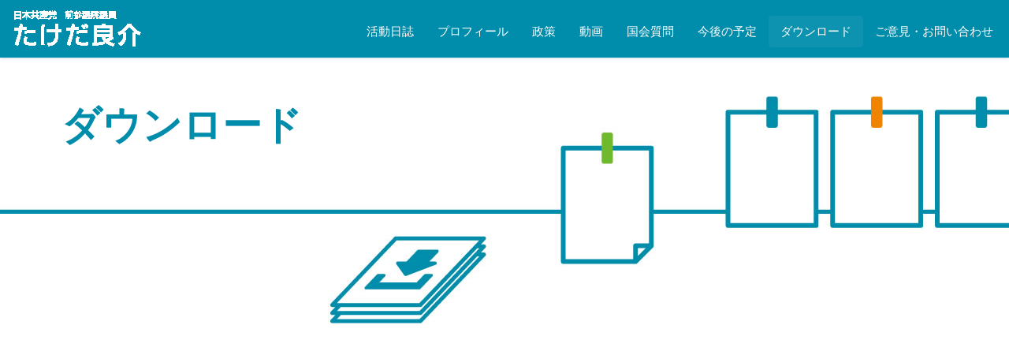

--- FILE ---
content_type: text/css
request_url: https://takeda-ryosuke.jp/wp-content/themes/takeda-ryosuke/style.css?ver=1.0
body_size: 5814
content:
@charset "utf-8";
/*
Theme Name: Takeda Ryosuke
Description: （株）東海共同印刷作成（Bootstrap組み込み）
Version: 1.0.0
Theme URI: http://www.tkp.co.jp/

Author: （株）東海共同印刷
Author URI: http://www.tkp.co.jp/

Tags: two-columns, right-sidebar, left-sidebar, custom-header, custom-menu, editor-style, theme-options
Text Domain: tkpbase
License: GNU General Public License
License URI: license.txt
*/

/*
@import url("css/style-default.css");
@import url("css/style-set.css");
@import url("css/setting.css");
*/
img {
	height: auto;
}

@font-face {
	font-family: "MyYuGothicM";
	font-weight: normal;
	src: local("YuGothic-Medium"), /* Postscript name */
	local("Yu Gothic Medium"), /* for Chrome */
	local("YuGothic-Regular"); /* Mediumがない場合 */
}
@font-face {
	font-family: "MyYuGothicM";
	font-weight: bold;
	src: local("YuGothic-Bold"), /* Postscript name */
	local("Yu Gothic"); /* for Chrome */
}

body {
	 font-family:
         MyYuGothicM, /* Windows 游ゴシック */
         YuGothic, /* OS X 游ゴシック */
         -apple-system, /* iOS San Francisco */
         BlinkMacSystemFont, /* iOS Chrome San Francisco */
         Meiryo, /* Windows メイリオ */
         "Hiragino Kaku Gothic ProN", /* OS X, iOS ヒラギノ */
         sans-serif;
/*	font-family:,"ヒラギノ角ゴ Pro W3", "Hiragino Kaku Gothic Pro", "メイリオ", Meiryo, Osaka, "ＭＳ Ｐゴシック", "MS PGothic", sans-serif;*/
	line-height: 1.5;
}

a:hover { text-decoration: none; }
a:focus, *:focus { outline:none; text-decoration: none; }
.logged-in .navbar-fixed-top { top: 32px; }
.marugo { font-family: "tbcinergothic-std", sans-serif; }


/*--------------------------------------
 TKP_SETUP
---------------------------------------*/
.clear {		clear: both;	}
.clearnone {	clear: none;	}

/* Text meant only for screen readers */
/*.assistive-text,*/
.screen-reader-text,
.skip-link {	position: absolute; left: -9000px;	}
.new { border: 1px solid red; color: red; padding: 3px 5px; font-size: 0.9em; }

/* = WordPress Core
-------------------------------------------------------------- */
.sticky {
}
.gallery-caption {
}
.bypostauthor {
}

.alignnone {
	margin: 5px 20px 0 0;
}
.alignright {
	float:right;
	margin: 5px 0 20px 20px;
}
.alignleft {
	float: left;
	margin: 5px 20px 20px 0;
}
.aligncenter,
div.aligncenter {
	display: block;
	margin: 5px auto 5px auto;
}
a img.alignnone {
	margin: 5px 20px 1rem 0;
}
a img.alignright {
	float: right;
	margin: 5px 0 1rem 20px;
}
a img.alignleft {
	float: left;
	margin: 5px 20px 1rem 0;
}
a img.aligncenter {
	display: block;
	margin-left: auto;
	margin-right: auto
}
.wp-caption {
	background: #fff;
	border: 1px solid #f0f0f0;
	max-width: 96%; /* Image does not overflow the content area */
	padding: 5px 3px 10px;
	text-align: center;
}
.wp-caption.alignnone {
	margin: 5px 20px 1rem 0;
}
.wp-caption.alignleft {
	margin: 5px 20px 1rem 0;
}
.wp-caption.alignright {
	margin: 5px 0 1rem 20px;
}
.wp-caption img {
	border: 0 none;
	height: auto;
	margin: 0;
	max-width: 98.5%;
	padding: 0;
	width: auto;
}
.wp-caption p.wp-caption-text {
	font-size: 11px;
	line-height: 17px;
	margin: 0;
	padding: 0 4px 5px;
}
.youtube {
	position: relative;
	width: 100%;
	padding-top: 56.25%;
	display: block;
}
.youtube iframe {
	position: absolute;
	top: 0;
	right: 0;
	width: 100% !important;
	height: 100% !important;
}
.gmap {
	position: relative;
	padding-bottom: 75%;
	height: 0;
	overflow: hidden;
}
.gmap iframe {
	position: absolute;
	top: 0;
	left: 0;
	width: 100% !important;
	height: 100% !important;
}
#pagenav_above,
#pagenav_below {
    margin: 2em auto 1em;
    text-align: center;
	font-size: 1.2em;
}
#pagenav_above a.page-numbers,
#pagenav_below a.page-numbers {
    background-color: white;
    border: 1px solid rgba( 0, 140, 171, 1.0 );
    border-radius: 3px;
	margin-left: -3px;
	margin-right: -3px;
    padding: 0.4em 0.8em;
}
#pagenav_above span.page-numbers.dots,
#pagenav_below span.page-numbers.dots {
	padding: 0.4em 0.8em;
}
#pagenav_above .current,
#pagenav_below .current {
    background-color: rgba( 0, 140, 171, 1.0 );
    color: white;
    border: 1px solid rgba( 0, 140, 171, 1.0 );
    border-radius: 3px;
	margin-left: -3px;
	margin-right: -3px;
    padding: 0.4em 0.8em;
}

#heroimage {
	position: relative;
}
.sns-btns {
	position: absolute;
	right: 0;
	top: 74%;
	width: 40%;
	text-align: center;
}
.sns-btns a {
	border-radius: 100%;
	padding: 9px 7px;
	line-height: 1;
	color: white;
	display: inline-block;
	margin: 0 4px;
}
#sns-share {
	padding-top: 0;
    text-align: center;
}
.home #sns-share {
	background-color: white;
}
#sns-share a {
    color: white;
    display: inline-block;
    height: 60px;
    margin-left: 1%;
    margin-right: 1%;
    padding: 5px 30px 5px 5px;
    text-align: center;
    width: 20%;
}
.sns-btns a.twt,
#sns-share a.twt {
	background-color: #0183A3;
/*    background-color: #55ACEE;*/
}
.sns-btns a.fce,
#sns-share a.fce {
	background-color: #0183A3;
/*    background-color: #3b5998;*/
}
.sns-btns a.ytu {
	background-color: #0183A3;
/*	background-color: #cd201f;*/
}
.sns-btns a.lin {
	background-color: #0183A3;
	padding-left: 11px;
	padding-right: 11px;
	vertical-align: bottom;
/*	background-color: #cd201f;*/
}
.sns-btns a.lin img {
	width: 3.1rem;
	height: auto;
}
#sns-share .dashicons {
    font-size: 50px;
}




body {
	font-size: 15px;
}
a {
	color: rgba( 0, 140, 171, 1.0 );
}

h1 {
	/*color: rgba( 0, 140, 171, 1.0 );*/
	font-size: 2em;
	margin-bottom: 20px;
	line-height: 1.3;
}

h2 {
	font-size: 1.6em;
	margin-bottom: 1em;
	line-height: 1.3;
}

h3 {
	font-size: 1.6em;
	margin-bottom: 1em;
	line-height: 1.3;
}
h4 {
	font-size: 1.2em;
	margin-bottom: 1em;
	line-height: 1.3;
}
h5 {
	font-size: 1em;
	margin-bottom: 1em;
}

ul li, ol li {
	line-height:1.5;
	margin-bottom: 0.5em;
}

img {
	vertical-align: bottom;
	max-width: 100%;
	height: auto;
}


.text-color {
	color: rgba( 0, 140, 171, 1.0 );
}

body {
	background-image: url(images/bg.gif);
	background-position: 0 0;
	background-repeat: repeat;
}
body > article,
#footer {
	padding-top: 4em;
	padding-bottom: 4em;
	background-color: white;
	margin-bottom: 0;
}
body > article.bgimg,
#main {
	background-color: transparent;
}
#heroimage {
	padding-top: 0;
	padding-bottom: 0;
}
#heroimage .container {
	padding: 0;
}
#footer-nav {
	background-color: rgb( 0, 140, 171 );
	padding-top: 2em;
	padding-bottom: 1em;
	color: white;
}
#footer {
	background-color: rgb( 0, 140, 171 );
	color: white;
	padding-top: 1em;
}


header .navbar-nav > li > a,
#footer-nav .nav > li > a {
	color: white;
	border-radius: 4px;
	padding: 10px 15px;
}
header .navbar-nav > li > a:hover,
header .navbar-nav > li > a:focus,
#footer-nav .nav > li > a:hover,
#footer-nav .nav > li > a:focus {
	background-color: rgba( 255, 255, 255, 0.1 );
	color: white;
}
.navbar-right {
	padding-top: 1.3em;
	margin-right: 5px;
}

@media only screen and (min-width: 1170px) {
	#heroimage {
		background-image: url('images/n_bg-mainimg.jpg');
		background-position: center top;
		background-repeat: no-repeat;
		background-size: 100% 100%;
	}
}

#mainimg img {
	height: auto;
	width: auto;
	overflow: hidden;
	margin: 0 auto;
}

.navbar {
	background-color: rgb( 0, 140, 171 );
	-moz-box-shadow: 0 0 4px 0 #B0C4DE;
	-webkit-box-shadow: 0 0 4px 0 #B0C4DE;
	box-shadow: 0 0 4px 0 #B0C4DE;
}
.navbar-fixed-top {
	border: none;
}
.navbar-fixed-top li {
	margin-bottom: 0;
}

.navbar-toggle {
	background-color: rgba( 255, 255, 255, 0.05 );
	border-color: white;
}
.navbar-toggle .icon-bar {
	background-color: white;
}
#menu-main_nav .current-menu-item a,
#menu-footer_nav .current-menu-item a {
	/*background-color: transparent;*/
	background-color: rgba( 255, 255, 255, 0.05 );
}

.content-header {
	height: 250px;
	background-size: cover;
	background-position: center bottom;
}
#heroimage,
.content-header {
	margin-top: 58px;
}
.contents-title,
.page-title {
	color: rgba( 0, 140, 171, 1.0 );
	font-size: 2.6em;
	margin-top: 1em;
	padding-left: 8px;
	line-height: 1.1;
	font-weight: 700;
}
.policy .page-title,
.movie .page-title {
	letter-spacing: 1em;
}

h1.entry-title {
	margin-top: 0;
	margin-bottom: 1em;
}
h2.entry-title {
	font-size: 1.5em;
}
h2.corner-title,
h2.container-title {
	color: rgba( 0, 140, 171, 1.0 );
	font-weight: bold;
}
h2.container-title .aside {
	display: block;
	font-size: 60%;
	padding: 6px 0;
}
.btn.container-title {
	width: 100%;
	margin-bottom: 10px;
}

.single .container.article {
	padding-top: 3em;
	padding-bottom: 3em;
	background-color: white;
	border-radius: 1em;
}

.entry-meta {
	margin-bottom: 1em;
}
.box {
	border: 3px solid rgba( 0, 140, 171, 1.0 );
}
.box.roundbox {
	margin-top: 1em;
	margin-bottom: 1em;
	border-radius: 1em;
	background-color: white;
	/*
background: -moz-linear-gradient(top, rgba(254,255,255,0.8) 0%, rgba(255,255,255,0.8) 60%, rgba(255,255,255,0.6) 100%);
background: -webkit-linear-gradient(top, rgba(254,255,255,0.8) 0%,rgba(255,255,255,0.8) 60%,rgba(255,255,255,0.6) 100%);
background: linear-gradient(to bottom, rgba(254,255,255,0.8) 0%,rgba(255,255,255,0.8) 60%,rgba(255,255,255,0.6) 100%);*/
	padding-left: 2em;
	padding-right: 2em;
	padding-bottom: 1em;
}

#footer-nav ul {
    margin: 0 auto;
    display: table;
    table-layout: fixed;
    float: none;
}
#footer .named {
	font-size: 1.6em;
	margin-top: 1em;
	margin-bottom: 0;
}
#copy {
	padding-top: 2em;
	text-align: center;
}

.entry-content h2 {
	border-bottom: 2px solid rgba( 0, 140, 171, 1.0 );
	padding: 0.3em;
}

.entry-content .border-box {
	margin-bottom: 2em;
	border-radius: 1em;
	background-color: white;
	border: 3px solid rgba( 0, 140, 171, 1.0 );
}



.home #news .row,
.archive #main .row, 
.page #main .row,
.search #main .row {
    display: flex;
    flex-wrap: wrap;
}
.home #news .hentry,
.kokkai_db .hentry,
.schedule .hentry,
.diary .hentry,
.movie .hentry,
.search .hentry,
.download .article {
	margin-bottom: 2em;
	padding: 15px;
	background-color: white;
}

.entry-date {
	font-size: 1.4em;
}
.catlink,
.taglink {
	border: 1px solid rgba( 0, 140, 171, 0.8 );
	padding: 3px 8px;
	border-radius: 0.2em;
/*	margin-right: 0.5em;*/
	display: inline-block;
}
.page-numbers {
	margin-top: 20px;
	margin-bottom: 20px;
}
.pagination > li > span {
}

#nav_below {
	padding-top: 0.8em;
	margin-top: 1.5em;
	border-top: 1px solid #BBBBBB;
	text-align: center;
}
.nav-previous {
    text-align: left;
}
.nav-next {
    text-align: right;
}
#nav_above a,
#nav_below a {
    display: block;
}
.nav-previous a::before {
    content: "\f341 前の記事";
    font-family: "dashicons";
    vertical-align: middle;
	display: block;
}
.nav-next a::before {
    content: "次の記事 \f345";
    font-family: "dashicons";
    vertical-align: middle;
	display: block;
}

.readmore-box {
	text-align: center;
	font-size: 1.3em;
	margin-left: auto;
	margin-right: auto;
}
.readmore {
	margin-top: 2em;
}
.readmore a {
	padding: 0.5em 3em;
	border: 2px solid rgba( 0, 140, 171, 1.0 );
	background-color: white;
	border-radius: 0.25em;
	font-weight: 700;
	display: inline-block;
}
.home .readmore {
	margin-top: 1em;
}
.readmore a i {
	display: inline-block;
	font-size: 1.6em;
	vertical-align: baseline;
}

.readmore.download_links {
	margin-bottom: 1em;
}
.readmore.download_links a {
	background-color: rgba( 0, 140, 171, 1.0 );
	color: white;
	border-radius: .25em;
	font-weight: bold;
	font-size: 1.2em;
}
.readmore.download_links a i {
	font-size: 1.2em;
}

.download .article .meta {
	margin-bottom: 2em;
}
.diary .article .thums img {
	max-width: 100%;
	max-height: 180px;
	height: auto;
}
.download .article .thums img {
	max-width: 100%;
	height: auto;
}
.single .download .hentry > div {
	margin-left: auto;
	margin-right: auto;
	float: none;
	border: 1px solid rgba( 0, 140, 171, 0.3 );
	background-color: white;
}

.archive .kokkai_db .hentry h2,
.kokkai_db .kokkai_meta {
	font-size: 1.5em;
	margin-top: 0.25em;
	margin-bottom: 0.25em;
}


.single .schedule h2.meta {
	font-size: 1em;
	line-height: 1.3;
}
.archive .schedule .hentry {
	border: 4px solid white;
	border-radius: 0.5em;
}
.schedule .hentry .meta {
	line-height: 1.3;
}
.schedule .hentry .ev_date {
	font-weight: 700;
}
.schedule .hentry .ev_date.date_y {
	font-size: 1.3em;
	display: block;
}
.schedule .hentry .ev_date.date_md {
	font-size: 2.75em;
}
.schedule .hentry .ev_date.date_w {
	font-size: 1.3em;
	padding-left: .3em;
	padding-right: .3em;
}
.schedule .hentry .ev_date.ev_time {
	font-size: 1.8em;
	display: block;
}
.schedule .hentry .entry-title {
	font-weight: 700;
	padding-bottom: 0.4em;
	border-bottom: 2px solid rgba( 0, 140, 171, 0.4 );
}
.schedule .hentry .entry-content {
	margin-top: 1em;
}
.schedule .lately .hentry {
	border: 4px solid rgba( 0, 140, 171, 1.0 );
}
.schedule .lately .hentry .ev_date.date_y {
	font-size: 1.6em;
	margin-bottom: -1em;
}
.schedule .lately .hentry .ev_date.date_md {
	font-size: 4.4em;
}
.schedule .lately .hentry .ev_date.date_w {
	font-size: 2.2em;
	padding-right: 0;
}
.schedule .lately .hentry .ev_time {
	font-size: 2.2em;
}

#links {
	text-align: center;
}
#links p {
	display: inline-block;
	width: 24%;
	text-align: center;
}
#links p img {
	height: auto;
	margin: 0;
}


::-webkit-input-placeholder {
    color: #ccc;
}
:-ms-input-placeholder {
    color: #ccc;
}
::-moz-placeholder {
    color: #ccc;
}



@media print, screen and (min-width: 1200px) {  /* 幅1200px以上のスクリーンに対するスタイル */
	.content-header {
		height: 400px;
	}
	.contents-title,
	.page-title {
		font-size: 3.3em;
		margin-top: 1.5em;
	}
	.home #profile {
		background-image: url(images/n_bg-home-profile.jpg);
		background-repeat: no-repeat;
		background-position: right 20% bottom 0;
		background-size: contain;
		background-size: auto 130%;
	}

}


@media only screen and (max-width: 1199px) {  /* 幅1199px以下のスクリーンに対するスタイル */
	#heroimage,
	.content-header {
		margin-top: 73px;
	}
	.navbar-right {
		padding-top: 0.8em;
	}
	.navbar-brand img {
		max-height: 38px;
		width: auto;
	}
	.readmore a {
		padding: 0.5em;
	}
	.entry-date {
		font-size: 1.1em;
	}
	h2.entry-title,
	.archive .kokkai_db .hentry h2,
	.kokkai_db .kokkai_meta {
		font-size: 1.2em;
	}
	.home #profile {
		background-image: url(images/n_bg-home-profile.jpg);
		background-repeat: no-repeat;
		background-position: right 14% bottom 0;
		background-size: contain;
		background-size: auto 130%;
	}

}


@media only screen and (min-width: 992px) {  /* 幅992px以上のスクリーンに対するスタイル */
}

@media only screen and (max-width: 991px) {/* navbar collapse for iPad (bootstrap) */
	.box.roundbox {
		padding-left: 1em;
		padding-right: 1em;
	}
	.navbar-right {
		padding-top: 0;
	}
	#footer-nav {
		font-size: 85%;
	}
/*
	.navbar-header {
        float: none;
    }
    .navbar-toggle {
        display: block;
    }
    .navbar-collapse {
        border-top: 1px solid transparent;
        box-shadow: inset 0 1px 0 rgba(255,255,255,0.1);
    }
    .navbar-collapse.collapse {
        display: none!important;
    }
    .navbar-nav {
        float: none!important;
        margin: 7.5px -15px;
    }
    .navbar-nav>li {
        float: none;
    }
    .navbar-nav>li>a {
        padding-top: 10px;
        padding-bottom: 10px;
    }
    .navbar-text {
        float: none;
        margin: 15px 0;
    }
    .navbar-collapse.collapse.in {
        display: block!important;
    }
    .collapsing {
        overflow: hidden!important;
    }

*/
}

@media only screen and (min-width: 769px) {  /* 幅769px以上のスクリーンに対するスタイル */
	#pagenav_above,
	#pagenav_below {
		font-size: 1.4em;
	}
	#footer .named {
		font-size: 1.6em;
	}
	.container-title {
		font-size: 3em;
	}
	.btn.container-title {
		font-size: 2em;
	}
	.navbar-brand {
		height: auto;
		padding: 10px 10px 10px 15px;
	}
	
	.schedule .lately .hentry {
		padding: 1.8em 3em;
	}
	#main.download .article > .row.moreset {
	/*	position: relative;*/
	}
	#main.download .article > .row.moreset .main,
	#main.download .article > .row.moreset .thums {
	/*	position: absolute;
		bottom: 0;*/
	}
}

@media only screen and (max-width: 768px) {  /* 幅768px以下のスクリーンに対するスタイル */
	body > article,
	#footer {
		padding-top: 3em;
		padding-bottom: 3em;
	}
	.navbar-brand {
		padding: 8px;
	}
	.navbar-brand img {
		max-height: 34px;
	}

	#heroimage,
	.content-header {
		margin-top: 90px;
	}
	.content-header.profile {
		background-position: 40% bottom;
	}  
	.container-title {
		font-size: 2em;
	}
	.btn.container-title {
		font-size: 1.5em;
	}

	.readmore-box {
		width: 90%;
		font-size: 1.2em;
	}
	.readmore a i {
		font-size: 1.2em;
	}
	#sns-share a {
		width: 33%;
	}
	#footer .text-center {
		text-align: left;
	}
	#copy {
		font-size: 0.8em;
	}
	
	header .navbar-nav > li > a,
	#footer-nav .nav > li > a {
		padding: 10px;
	}
/*	#footer-nav li {
		display: inline-block;
		width: 49%;
		text-align: center;
	}
	#footer-nav li.home {
		width: 100%;
	}
*/
	#nav_below {
		margin-left: 15px;
		margin-right: 15px;
	}
	.nav-previous a::before {
		margin-left: 0;
	}
	.nav-next a::after {
		margin-right: 0;
	}
	
	.home #profile {
		background-image: url(images/n_bg-home-profile.jpg);
		background-repeat: no-repeat;
		background-position: right 6% bottom 0;
		background-size: contain;
		background-size: auto 130%;
	}
}

@media screen and (max-width: 480px) {  /* 幅480px以下のスクリーンに対するスタイル */
	.sns-btns {
		left: 0;
		width: 50%;
	}
	.sns-btns a {
		font-size: 70%;
		margin: 0;
	}
	.sns-btns a.lin {
		padding: 8px 9px;
	}
	.sns-btns a.lin img {
		width: calc( 0.8 * 3.1rem );
	}
	h1 {
		font-size: 1.5em;
	}
	h2 {
		font-size: 1.5em;
	}
	h3 {
		font-size: 1.2em;
	}
	h4 {
		font-size: 1.2em;
	}
	h5 {
		font-size: 1em;
	}
	#heroimage,
	.content-header {
		margin-top: 50px;
	}
	.content-header {
		height: 120px;
	}  
	.content-header.profile,
	.content-header.download {
		background-position: 40% bottom;
	}  
	.content-header.diary,
	.content-header.schedule {
		background-position: 30% bottom;
	} 
	.content-header.kokkai_db {
		background-position: 20% bottom;
	}
	.contents-title,
	.page-title {
		font-size: 1.2em;
		margin-top: 1.3em;
		padding-left: 0;
	}
	.btn.container-title {
		font-size: 1em;
	}
	.single .container.search {
		margin-top: 2em;
	}
	.single #main > .container {
		padding: 2em 0;
		margin-left: 15px;
		margin-right: 15px;
	}
	.single #main > .container > .row {
		margin-left: 0;
		margin-right: 0;
	}
	.single #main > .container > .row > div {
		padding-left: 0;
		padding-right: 0;
	}
/*	.archive .schedule .hentry,
	.diary .hentry,
	.movie .hentry,
	.download .article {
		padding: 0;
	}*/
	.schedule .lately .hentry .ev_date.date_md {
		font-size: 3.5em;
	}
	.schedule .lately .hentry .ev_date.date_w {
		font-size: 1.8em;
	}

	#links p {
		width: 46%;
	}

	.box.roundbox {
		padding-left: 2em;
		padding-right: 2em;
		margin-left: 2em;
		margin-right: 2em;
	}
	.home #profile {
		background-image: none;
	}
	.home #profile .catch img {
		width: 65%;
	}

}



--- FILE ---
content_type: text/css
request_url: https://takeda-ryosuke.jp/wp-content/themes/takeda-ryosuke/plugins/pagetop-jump/pagetop-jump.css?ver=1.0
body_size: 949
content:
/* CSS Document */

.pagetop {
	/* ▼最初は非表示にしておく */
	display: none;

	/* ▼表示位置を画面の右下に固定 */
	position: fixed;		/* ←表示場所を固定 */
	bottom: 18px;			/* ←下端からの距離 */
	right: 18px;			/* ←右端からの距離 */
	
	/* ▼配色・配置・文字の装飾など */
	background-color: rgba( 80, 80, 80, 0.8 ); /* ←背景色 */
	opacity: 0.75;			/* ←透明度 */
	border-radius: 49%;		/* ←角丸の半径 */
	text-align: center;		/* ←文字の位置 */
	/*font-size: 140%;		/* ←文字サイズ */
	font-weight: bold;		/* ←文字の太さ */
	margin: 0;				/* ←外側の余白 */
	padding: 0.6em 0 1.5em 0;			/* ←内側の余白 */
	line-height: 1;
	z-index: 1000;
}
.pagetop .dashicons,
.dashicons-before::before {
	font-size: 26px !important;		/* ←文字サイズ */
	width: 30px !important;
	height: 30px !important;
}
.pagetop .dashicons:after {
	content: 'UP';
	display: block;
	font-size: 0.55em;
	margin-top: -0.4em;
} 
.pagetop a,
.pagetop a:link,
.pagetop a:visited {
	color: white !important;			/* ←文字色 */
	text-decoration: none;	/* ←下線なし */
	padding: 0.6em 1.1em 1.5em;
}
.pagetop a:hover,
.pagetop a:active {
	color: yellow !important;			/* ←文字色 */
}




.more-box {
    max-height: 400px;
    overflow: hidden;
    position: relative;
}
.read-more {
    bottom: 0;
    display: none;
    left: 0;
    margin: 0;
    position: absolute;
    width: 100%;
    z-index: 1;
}
.read-more a {
    background-image: linear-gradient(to bottom, transparent, #ffffff, #ffffff);
    display: block;
    font-weight: bold;
    height: 100%;
    padding: 60px 0 20px;
    text-align: center;
    width: 100%;
}
.read-more.open {
    position: relative;
}
.read-more.open a {
    padding: 20px 0;
    position: relative;
}
.read-more a:hover {
    background-image: linear-gradient(to bottom, transparent, #eeeeee, #eeeeee);
}


--- FILE ---
content_type: text/css
request_url: https://takeda-ryosuke.jp/wp-content/themes/takeda-ryosuke/plugins/custom-search/custom-search.css?ver=1.0
body_size: 1069
content:
/* CSS Document */

#main .search-form {
	margin-bottom: 3em;
	padding-top: 0;
	padding-bottom: 0;
	background-color: transparent;
}


.custom-search,
.tkp_slidein_archive {
	border: 3px solid rgba( 0, 140, 171, 1.0 );
	background-color: white;
	border-radius: 0.5em;
	font-size: 1.2em;
}
.custom-search {
	padding: 0.3em;
}
.custom-search form {
	padding: 0.5em;
}


.custom-search #s,
.custom-search select {
    margin-left: 0.5em;
    margin-right: 0.5em;
	margin-bottom: 0;
	border: 1px solid #AAA;
}
.custom-search #s {
	width: 200px;
}
.custom-search select option.pre {
	color: #AAA;
	background-color: #FAFAFA;
}


.custom-search .btn {
	background-color: rgb( 0, 140, 171 );
	color: white;
	margin-left: 0.5em;
}



.kokkai_db .custom-search {
	background-color: rgba( 243, 249, 249, 0.7 );/*#F3F9F9*/
}
.kokkai_db .custom-search form {
	padding: 0;
}
.kokkai_db .custom-search select {
	margin-right: 0;
}
.kokkai_db .custom-search input[name="s"],
.kokkai_db .custom-search .date {
	margin-right: 3em;
}
.kokkai_db .custom-search .search-set1 {
	padding: 0.8em;
	background-color: white;
	border: 1px solid rgba( 0, 140, 171, 0.5 );
	border-radius: 0.5em;
}
.kokkai_db .custom-search .search-set2,
.kokkai_db .custom-search .search-set3 {
	padding: 0.8em;
}
.kokkai_db .custom-search span {
	display: inline-block;
}



.tkp_slidein_btn {
}

/* for monthlist styles */
.tkp_slidein_archive {
/*	width: 158px;*/
	float: right;
	position: relative;
	z-index: 600;
}
.tkp_slidein_archive .arc_title {
/*	border: 1px solid #DDDDDD;*/
/*	background-color: #EDEDED;*/
}
.tkp_slidein_archive a {
	padding: 1em 2.4em 1em 1.5em;
	display: block;
}
.tkp_slidein_archive a .dashicons,
.tkp_slidein_archive a .dashicons-before::before {
	font-size: 1.5em;
}
.tkp_slidein_archive ul {
	position: absolute;
	display: none;
	margin: 2px 0 0;
	padding: 0;
	list-style-type: none;
	background-color: #F8F8F8;
	width: 100%;;
}
.tkp_slidein_archive ul a {
	padding: .5em .5em .5em 2em;
}
.tkp_slidein_archive li {
	border: 1px solid rgb( 0, 140, 171 );
	border-width: 1px;
	margin: 0;
	margin-top: -1px;
	padding: 0;
}
.tkp_slidein_archive ul ul {
	width: 100%;
	position: relative;
	background-color: #FDFDFD;
	border: none;
}
.tkp_slidein_archive ul ul li {
	border: none;
}
.tkp_slidein_archive ul ul a {
	text-indent: 1em;
}
.tkp_slidein_archive a:hover {
	background-color: rgba( 0, 140, 171, 0.05 );
}


@media only screen and (max-width: 768px) {  /* 幅768px以下のスクリーンに対するスタイル */
	.custom-search,
	.tkp_slidein_archive {
		font-size: 1em;
	}
	.custom-search form {
		padding: 0.3em;
	}
	.kokkai_db .custom-search .search-set1 {
		margin-bottom: 0.8em;
	}
}


@media screen and (max-width: 480px) {  /* 幅480px以下のスクリーンに対するスタイル */
	.custom-search select {
		margin-right: 1em;
		margin-left: 0;
	}
	.kokkai_db .custom-search input[name="s"],
	.kokkai_db .custom-search .date {
		margin-right: 0;
	}
}

